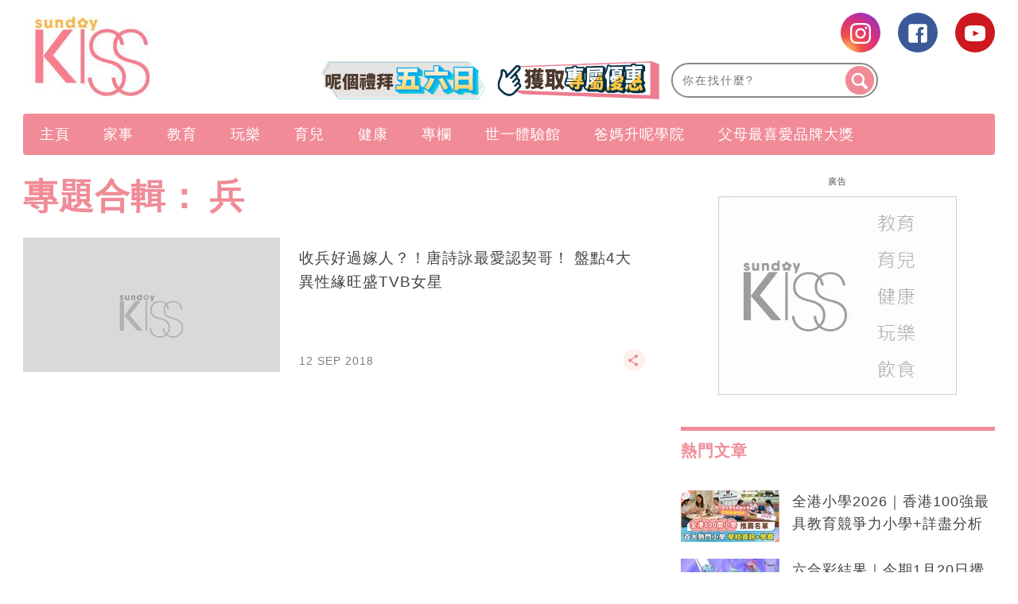

--- FILE ---
content_type: text/html; charset=utf-8
request_url: https://www.google.com/recaptcha/api2/aframe
body_size: 269
content:
<!DOCTYPE HTML><html><head><meta http-equiv="content-type" content="text/html; charset=UTF-8"></head><body><script nonce="C_RqFkVU3YqbQiJbhqAK2A">/** Anti-fraud and anti-abuse applications only. See google.com/recaptcha */ try{var clients={'sodar':'https://pagead2.googlesyndication.com/pagead/sodar?'};window.addEventListener("message",function(a){try{if(a.source===window.parent){var b=JSON.parse(a.data);var c=clients[b['id']];if(c){var d=document.createElement('img');d.src=c+b['params']+'&rc='+(localStorage.getItem("rc::a")?sessionStorage.getItem("rc::b"):"");window.document.body.appendChild(d);sessionStorage.setItem("rc::e",parseInt(sessionStorage.getItem("rc::e")||0)+1);localStorage.setItem("rc::h",'1768981038407');}}}catch(b){}});window.parent.postMessage("_grecaptcha_ready", "*");}catch(b){}</script></body></html>

--- FILE ---
content_type: text/css
request_url: https://www.sundaykiss.com/wp-content/plugins/NMG-Popular-Post/css/popular_posts.css?ver=1.3.06
body_size: 614
content:
/*popular_posts样式*/
.nmg-popular-posts-list {list-style: none; padding: 0; margin: 0; margin-left: 0;}
.nmg-popular-posts-list li{ margin-bottom: 20px;}
.nmg-popular-posts-list .nmg-popular-post-title, .nmg-popular-posts-list .nmg-popular-post-title a{ color: #000;}
.nmg-popular-posts-list li .nmg-popular-post-right, .nmg-popular-posts-list .text_box{ line-height: 26px;}
.nmg-popular-posts-list li .nmg-popular-post-right{display: table-cell;vertical-align: top;}
.nmg-popular-posts-list li .nmg-popular-post-left{ width: 122px !important; height: 80px !important; padding-right: 16px;display:table-cell;vertical-align: top;}
.nmg-popular-posts-list li .nmg-popular-post-left .nmg-popular-post-thumb{ width: 106px !important; height: 80px !important;}
.nmg-popular-post-right .sort a, .nmg-popular-posts-list .text_box .sort a{ color: #807f7e;}
.nmg-popular-post-right .sort .orange, .nmg-popular-posts-list .text_box .sort .orange{ color: #ef8400;}

/*templates1样式*/
.nmg-templates-posts-list{list-style: none; padding: 0; margin: 0; margin-left: 0;}
.nmg-templates-posts-list li .nmg-popular-post-right, .nmg-templates-posts-list .text_box{ line-height: 20px;}
.nmg-templates-posts-list li{ margin-bottom: 15px;list-style: none;}
.nmg-templates-posts-list .img_box img{ width: 100%; height: auto;}
.nmg-templates-posts-list .text_box, .nmg-templates-posts-list .text_box a{ color: #000;}
.nmg-templates-posts-list .text_box{ padding-top: 10px;}
.nmg-templates-posts-list.sort a, .nmg-templates-posts-list .text_box .sort a{ color: #807f7e;}
.nmg-templates-posts-list .sort .orange, .nmg-templates-posts-list .text_box .sort .orange{ color: #ef8400;}



.sidebar .sidebar_widget{
    margin-bottom: 24px;
}
@media only screen and (max-width: 768px) {
    .sidebar>*:not(.sidebar_widget) {
        display: none;
    }
}
.sidebar .sidebar_widget .widget_content{
    display: flex;
    flex-direction: column;
    grid-gap: 0px;
    text-align: center;
}
.sidebar .sidebar_widget .widget_content img{
    image-rendering: -webkit-optimize-contrast;
}

.widget_hilite_posts_widget a.popular-post-title{color: #444;}

.widget_popular_more_btn {
    display: flex;
    width: 50%;
    justify-content: center;
    align-items: center;
    margin: 12px auto;
    padding: 4px 20px;
    border: 1px solid var(--theme-color);
    border-radius: 4px;
}

.widget_popular_more_btn:after {
  content: '';
  display: inline-block;
  width: 12px;
  height: 12px;
  border-top: 2px solid var(--theme-color); 
  border-right: 2px solid var(--theme-color); 
  vertical-align: middle;
  transform: rotate(45deg);
  margin-left: 6px;
}

--- FILE ---
content_type: application/javascript; charset=utf-8
request_url: https://fundingchoicesmessages.google.com/f/AGSKWxWuHs-JuZSTvpAyNA0GZB6xMmHBt4_FWHz8U4HcBAde3j-Z_W0dHI7y88Bop6V3kKh3zQiKIDDjYHn--8IDrYB3wXgooYLxZW7qhh5M-peZiGZRRXbG715jBWLo0Z2GaKxcOJd9pLnvvwO_Ca2ZIiJQDJ7lOX5nx7mcDZQj3Or4gDLaw_Vf5Ksa8O02/__iframe_ad_spot=/adweb2.?type=ad&?PopAd=
body_size: -1288
content:
window['7a328214-a62f-400d-a20a-7d9c1511d215'] = true;

--- FILE ---
content_type: application/javascript; charset=utf-8
request_url: https://fundingchoicesmessages.google.com/f/AGSKWxWVl3HPm4v73WebP1ZSJoWGGnOZF5SSlUf_iIi0AyNqTU5gJgvMeoDxFk86YYkUGRVpclERRCXm_gV4hzJQytKpLU4IWMl-B-X5R8_WULlTUZeNvI7lhFpUn-MXoyA7KGtVk6nTCQ==?fccs=W251bGwsbnVsbCxudWxsLG51bGwsbnVsbCxudWxsLFsxNzY4OTgxMDM4LDcwMDAwMDAwMF0sbnVsbCxudWxsLG51bGwsW251bGwsWzcsNiwxMCw5XSxudWxsLDIsbnVsbCwiZW4iLG51bGwsbnVsbCxudWxsLG51bGwsbnVsbCwxXSwiaHR0cHM6Ly93d3cuc3VuZGF5a2lzcy5jb20vdGFnLyVFNSU4NSVCNS8iLG51bGwsW1s4LCI5b0VCUi01bXFxbyJdLFs5LCJlbi1VUyJdLFsxOSwiMiJdLFsyNCwiIl0sWzI5LCJmYWxzZSJdXV0
body_size: 225
content:
if (typeof __googlefc.fcKernelManager.run === 'function') {"use strict";this.default_ContributorServingResponseClientJs=this.default_ContributorServingResponseClientJs||{};(function(_){var window=this;
try{
var qp=function(a){this.A=_.t(a)};_.u(qp,_.J);var rp=function(a){this.A=_.t(a)};_.u(rp,_.J);rp.prototype.getWhitelistStatus=function(){return _.F(this,2)};var sp=function(a){this.A=_.t(a)};_.u(sp,_.J);var tp=_.ed(sp),up=function(a,b,c){this.B=a;this.j=_.A(b,qp,1);this.l=_.A(b,_.Pk,3);this.F=_.A(b,rp,4);a=this.B.location.hostname;this.D=_.Fg(this.j,2)&&_.O(this.j,2)!==""?_.O(this.j,2):a;a=new _.Qg(_.Qk(this.l));this.C=new _.dh(_.q.document,this.D,a);this.console=null;this.o=new _.mp(this.B,c,a)};
up.prototype.run=function(){if(_.O(this.j,3)){var a=this.C,b=_.O(this.j,3),c=_.fh(a),d=new _.Wg;b=_.hg(d,1,b);c=_.C(c,1,b);_.jh(a,c)}else _.gh(this.C,"FCNEC");_.op(this.o,_.A(this.l,_.De,1),this.l.getDefaultConsentRevocationText(),this.l.getDefaultConsentRevocationCloseText(),this.l.getDefaultConsentRevocationAttestationText(),this.D);_.pp(this.o,_.F(this.F,1),this.F.getWhitelistStatus());var e;a=(e=this.B.googlefc)==null?void 0:e.__executeManualDeployment;a!==void 0&&typeof a==="function"&&_.To(this.o.G,
"manualDeploymentApi")};var vp=function(){};vp.prototype.run=function(a,b,c){var d;return _.v(function(e){d=tp(b);(new up(a,d,c)).run();return e.return({})})};_.Tk(7,new vp);
}catch(e){_._DumpException(e)}
}).call(this,this.default_ContributorServingResponseClientJs);
// Google Inc.

//# sourceURL=/_/mss/boq-content-ads-contributor/_/js/k=boq-content-ads-contributor.ContributorServingResponseClientJs.en_US.9oEBR-5mqqo.es5.O/d=1/exm=ad_blocking_detection_executable,kernel_loader,loader_js_executable,web_iab_tcf_v2_signal_executable,web_iab_us_states_signal_executable/ed=1/rs=AJlcJMwtVrnwsvCgvFVyuqXAo8GMo9641A/m=cookie_refresh_executable
__googlefc.fcKernelManager.run('\x5b\x5b\x5b7,\x22\x5b\x5bnull,\\\x22sundaykiss.com\\\x22,\\\x22AKsRol9Mg5eGkCB_wFt4P1_NOhY_DmeU_axSxrsim2c1go-APTFdBiFZ5Apd9BSSR0kJzX-e7c8-gCTjYgbj5p2w2sS9qMwLN0vXU4kzSLoQQqf6XNSYqWegaKVjPmjRbSbdCm0xtl1RUxGJMfdGXIyHcveynOLLzw\\\\u003d\\\\u003d\\\x22\x5d,null,\x5b\x5bnull,null,null,\\\x22https:\/\/fundingchoicesmessages.google.com\/f\/AGSKWxXvXebfTeZI0LX8i_iJDD2ypkVSx7CSPK62LQneKXsbJ0mY06bA3zw_4fDYSv3a9WOYl4-MjrGMr2OFmxjah-UUA-YYVXpafPvSPlV0h1C_gvRjzamqCPmvIJ2-q2e0hwxcYUabpg\\\\u003d\\\\u003d\\\x22\x5d,null,null,\x5bnull,null,null,\\\x22https:\/\/fundingchoicesmessages.google.com\/el\/AGSKWxUyM7CQTq0x4BD1qCZCzA75vML5BGZYerDvsFsvXmmWLmbkx4FWOWlmKsYZQtBoIq6k1rj2l3WXJlVzbOpF1YRkcV-yRpfvGYMSXGiPe0nR18HAC7WoZjctrBcrVNDhaf6M07NK4A\\\\u003d\\\\u003d\\\x22\x5d,null,\x5bnull,\x5b7,6,10,9\x5d,null,2,null,\\\x22en\\\x22,null,null,null,null,null,1\x5d,null,\\\x22Privacy and cookie settings\\\x22,\\\x22Close\\\x22,null,null,null,\\\x22Managed by Google. Complies with IAB TCF. CMP ID: 300\\\x22\x5d,\x5b3,1\x5d\x5d\x22\x5d\x5d,\x5bnull,null,null,\x22https:\/\/fundingchoicesmessages.google.com\/f\/AGSKWxVeSzgbfTcMDSF6qz8_ECQWrGPCpf0TXabvjNyyAkQdP1FMLH0DHAT_aSs90GbTU2DxBK1KO1UYVzfykA9slOXiSzcTkeXmbb0Vpv37ZfnawYUC2qbFIuemKHRa-cxVYcY4nyWswA\\u003d\\u003d\x22\x5d\x5d');}